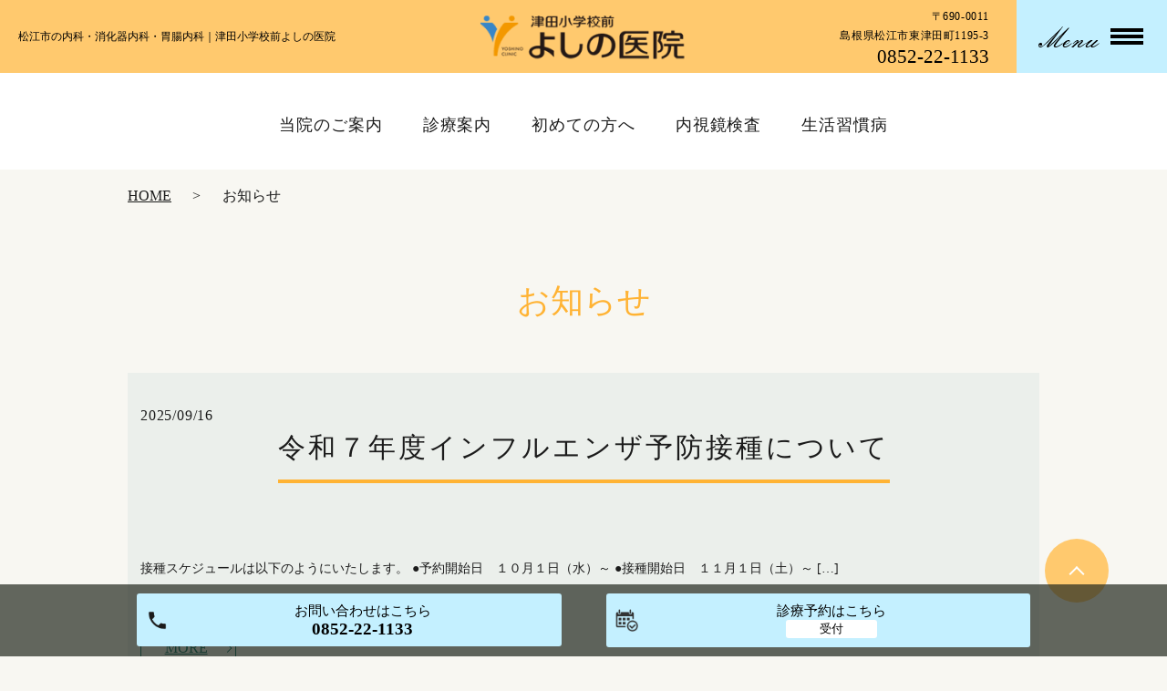

--- FILE ---
content_type: text/html; charset=UTF-8
request_url: https://www.yoshino-cl.com/category/news
body_size: 4841
content:

<!DOCTYPE HTML>
<html lang="ja" prefix="og: http://ogp.me/ns#">
<head>
<meta charset="utf-8">
<meta http-equiv="X-UA-Compatible" content="IE=edge,chrome=1">
<meta name="viewport" content="width=device-width, initial-scale=1">
<title>お知らせ</title>
  
<!-- All in One SEO Pack 2.12.1 by Michael Torbert of Semper Fi Web Designob_start_detected [-1,-1] -->
<link rel="canonical" href="https://www.yoshino-cl.com/category/news" />
			<script type="text/javascript" >
				window.ga=window.ga||function(){(ga.q=ga.q||[]).push(arguments)};ga.l=+new Date;
				ga('create', 'UA-152071213-7', 'auto');
				// Plugins
				
				ga('send', 'pageview');
			</script>
			<script async src="https://www.google-analytics.com/analytics.js"></script>
			<!-- /all in one seo pack -->
<link rel='dns-prefetch' href='//s.w.org' />
<link rel="alternate" type="application/rss+xml" title="津田小学校前よしの医院 &raquo; お知らせ カテゴリーのフィード" href="https://www.yoshino-cl.com/category/news/feed" />
<link rel='stylesheet' id='contact-form-7-css'  href='https://www.yoshino-cl.com/wp-content/plugins/contact-form-7/includes/css/styles.css?ver=5.1.1' type='text/css' media='all' />
<link rel='stylesheet' id='dashicons-css'  href='https://www.yoshino-cl.com/wp-includes/css/dashicons.min.css?ver=5.1.19' type='text/css' media='all' />
<link rel='stylesheet' id='xo-event-calendar-css'  href='https://www.yoshino-cl.com/wp-content/plugins/xo-event-calendar/css/xo-event-calendar.css?ver=2.1.1' type='text/css' media='all' />
<script type='text/javascript' src='https://www.yoshino-cl.com/wp-content/themes/yoshino-cl2.com/assets/js/vendor/jquery.min.js?ver=5.1.19'></script>
<script type='text/javascript'>
/* <![CDATA[ */
var xo_event_calendar_object = {"ajax_url":"https:\/\/www.yoshino-cl.com\/wp-admin\/admin-ajax.php","action":"xo_event_calendar_month"};
/* ]]> */
</script>
<script type='text/javascript' src='https://www.yoshino-cl.com/wp-content/plugins/xo-event-calendar/js/ajax.js?ver=2.1.1'></script>
<style>.gallery .gallery-item img { width: auto; height: auto; }</style><link rel="stylesheet" href="https://www.yoshino-cl.com/wp-content/themes/yoshino-cl2.com/assets/css/main.css?1769058484">
<link rel="stylesheet" href="https://www.yoshino-cl.com/wp-content/themes/yoshino-cl2.com/assets/css/add_style.css?1769058484">
<script src="https://www.yoshino-cl.com/wp-content/themes/yoshino-cl2.com/assets/js/vendor/respond.min.js"></script>
  <script type="application/ld+json">
  {
    "@context": "http://schema.org",
    "@type": "BreadcrumbList",
    "itemListElement":
    [
      {
      "@type": "ListItem",
      "position": 1,
      "item":
      {
        "@id": "https://www.yoshino-cl.com/",
        "name": "津田小学校前よしの医院"
      }
    },
{
      "@type": "ListItem",
      "position": 2,
      "item":
      {
        "@id": "https://www.yoshino-cl.com/category/news/",
        "name": "お知らせ"
      }
    }    ]
  }
  </script>


  <script type="application/ld+json">
  {
    "@context": "http://schema.org/",
    "@type": "LocalBusiness",
    "name": "",
    "address": "",
    "telephone": "",
    "faxNumber": "",
    "url": "https://www.yoshino-cl.com",
    "email": "",
    "image": "https://www.yoshino-cl.com/wp-content/uploads/logo_ogp.jpg",
    "logo": "https://www.yoshino-cl.com/wp-content/uploads/logo_org.png"
  }
  </script>
</head>



<body class="scrollTop under_">
<header class="header">
<div class="header__wrap">
<div class="header__head">
<a href="https://www.yoshino-cl.com/">
<img src="/wp-content/uploads/logo.png" alt="津田小学校前よしの医院"></a>
</div>
<h1 class="header__copy title">松江市の内科・消化器内科・胃腸内科｜津田小学校前よしの医院</h1>
<div class="header__info">
<div class="header__tel">
<p>〒690-0011<br>島根県松江市東津田町1195-3</p>
<div class="tel_number"><a href="tel:0852-22-1133" class="number">0852-22-1133</a></div>
</div>
<p class="header__btn">
Menu
</p>
</div>
</div>
<div class="header__nav">

<nav class="top-anchor">
<ul class="top-anchor">
<li class="top-anchor__item top-anchor__item-1"><a href="https://www.yoshino-cl.com/clinic" class="anchor"><span>当院のご案内</span></a></li>
<li class="top-anchor__item top-anchor__item-2"><a href="https://www.yoshino-cl.com/diagnosis" class="anchor"><span>診療案内</span></a></li>
<li class="top-anchor__item top-anchor__item-3"><a href="https://www.yoshino-cl.com/first_visit" class="anchor"><span>初めての方へ</span></a></li>
<li class="top-anchor__item top-anchor__item-4"><a href="https://www.yoshino-cl.com/endoscopy" class="anchor"><span>内視鏡検査</span></a></li>
<li class="top-anchor__item top-anchor__item-6"><a href="https://www.yoshino-cl.com/lifestyle-related-diseases" class="anchor"><span>生活習慣病</span></a></li>
</ul>
</nav>

</div>
</header>


<nav class="nav" aria-label="メインメニュー">
<div class="nav__bg"></div>
<div class="nav__wrap">
<button type="button" class="nav__btn"></button>
    <nav class="nav__items"><ul id="menu-%e3%83%98%e3%83%83%e3%83%80%e3%83%bc" class=""><li><a href="https://www.yoshino-cl.com/">HOME</a></li>
<li><a href="https://www.yoshino-cl.com/clinic">当院のご案内</a></li>
<li><a href="https://www.yoshino-cl.com/doctor">医師のご紹介</a></li>
<li><a href="https://www.yoshino-cl.com/diagnosis">診療案内</a></li>
<li><a href="https://www.yoshino-cl.com/endoscopy">内視鏡検査（胃カメラ・大腸内視鏡）</a></li>
<li><a href="https://www.yoshino-cl.com/lifestyle-related-diseases">生活習慣病</a></li>
<li><a href="https://www.yoshino-cl.com/first_visit">初めての方へ</a></li>
<li><a href="https://www.yoshino-cl.com/interview">当院のこだわり</a></li>
<li><a href="https://www.yoshino-cl.com/access">交通案内</a></li>
<li><a href="https://www.yoshino-cl.com/medical_examination">健診について</a></li>
<li><a href="https://www.yoshino-cl.com/visit">往診・在宅医療</a></li>
<li><a href="https://www.yoshino-cl.com/category/news" aria-current="page">お知らせ</a></li>
<li><a href="https://www.yoshino-cl.com/link">リンク集</a></li>
</ul></nav></div>
</nav>

  <main>
    
    <div class="bread_wrap">
      <div class="container gutters">
        <div class="row bread">
              <ul class="col span_12">
              <li><a href="https://www.yoshino-cl.com">HOME</a></li>
                      <li>お知らせ</li>
                  </ul>
          </div>
      </div>
    </div>
    <section>
            <div class="gutters container">
      
        <div class="row">
          <div class="col span_12 column_main">
            <div id="pagetitle" class="wow text-primary" style="">
            お知らせ                      </div>
                              <article class="row article_list">
        <div class="col span_12">
          <div class="article_date">
            <p>2025/09/16</p>
          </div>
          <h2 class="wow">
            <a href="https://www.yoshino-cl.com/news/671">令和７年度インフルエンザ予防接種について</a>
          </h2>
        </div>
        <div class="col span_12 article_list_content">
          接種スケジュールは以下のようにいたします。 ●予約開始日　１０月１日（水）～ ●接種開始日　１１月１日（土）～ [&hellip;]          <div class="article_button">
            <p class="more"><a href="https://www.yoshino-cl.com/news/671" class="add_arrow">MORE</a></p>
          </div>
        </div>
      </article>
                    <article class="row article_list">
        <div class="col span_12">
          <div class="article_date">
            <p>2025/07/02</p>
          </div>
          <h2 class="wow">
            <a href="https://www.yoshino-cl.com/news/662">自由診療のお知らせ</a>
          </h2>
        </div>
        <div class="col span_12 article_list_content">
          AGA診療を始めました。 料金につきましては　こちら　をご確認ください。 &nbsp;          <div class="article_button">
            <p class="more"><a href="https://www.yoshino-cl.com/news/662" class="add_arrow">MORE</a></p>
          </div>
        </div>
      </article>
                    <article class="row article_list">
        <div class="col span_12">
          <div class="article_date">
            <p>2025/06/11</p>
          </div>
          <h2 class="wow">
            <a href="https://www.yoshino-cl.com/news/654">保健医療機関における書面掲示について</a>
          </h2>
        </div>
        <div class="col span_12 article_list_content">
          当院の施設基準届出等の書面掲示については下記のとおりです。 当院書面掲示          <div class="article_button">
            <p class="more"><a href="https://www.yoshino-cl.com/news/654" class="add_arrow">MORE</a></p>
          </div>
        </div>
      </article>
                    <article class="row article_list">
        <div class="col span_12">
          <div class="article_date">
            <p>2024/04/09</p>
          </div>
          <h2 class="wow">
            <a href="https://www.yoshino-cl.com/news/591">新規導入について</a>
          </h2>
        </div>
        <div class="col span_12 article_list_content">
          R６年４月１日からレントゲン検査読影に 画像診断支援ソフトウェアを導入しました。          <div class="article_button">
            <p class="more"><a href="https://www.yoshino-cl.com/news/591" class="add_arrow">MORE</a></p>
          </div>
        </div>
      </article>
                    <article class="row article_list">
        <div class="col span_12">
          <div class="article_date">
            <p>2024/04/01</p>
          </div>
          <h2 class="wow">
            <a href="https://www.yoshino-cl.com/news/587">健康診断料金について</a>
          </h2>
        </div>
        <div class="col span_12 article_list_content">
          令和６年４月より健康診断（自由診療）の料金改正をいたします。 &nbsp;          <div class="article_button">
            <p class="more"><a href="https://www.yoshino-cl.com/news/587" class="add_arrow">MORE</a></p>
          </div>
        </div>
      </article>
                    <article class="row article_list">
        <div class="col span_12">
          <div class="article_date">
            <p>2023/02/24</p>
          </div>
          <h2 class="wow">
            <a href="https://www.yoshino-cl.com/news/544">新規内視鏡導入について</a>
          </h2>
        </div>
        <div class="col span_12 article_list_content">
          2023年2月22日よりオリンパス社製内視鏡システム 「EVIS X1（イーヴィス　エックスワン」を導入しまし [&hellip;]          <div class="article_button">
            <p class="more"><a href="https://www.yoshino-cl.com/news/544" class="add_arrow">MORE</a></p>
          </div>
        </div>
      </article>
                    <article class="row article_list">
        <div class="col span_12">
          <div class="article_date">
            <p>2022/06/21</p>
          </div>
          <h2 class="wow">
            <a href="https://www.yoshino-cl.com/news/490">新規内視鏡の導入について</a>
          </h2>
        </div>
        <div class="col span_12 article_list_content">
          2022年5月より、新しい経鼻内視鏡「OLYMPUS社製GIF－1200N」を 導入しました。          <div class="article_button">
            <p class="more"><a href="https://www.yoshino-cl.com/news/490" class="add_arrow">MORE</a></p>
          </div>
        </div>
      </article>
                    <article class="row article_list">
        <div class="col span_12">
          <div class="article_date">
            <p>2022/04/01</p>
          </div>
          <h2 class="wow">
            <a href="https://www.yoshino-cl.com/news/421">当院は島根県指定の「診療・検査医療機関」です</a>
          </h2>
        </div>
        <div class="col span_12 article_list_content">
          当院は、発熱など新型コロナウイルス感染症が疑われる患者様の 診療にあたる医療機関として島根県から指定された「診 [&hellip;]          <div class="article_button">
            <p class="more"><a href="https://www.yoshino-cl.com/news/421" class="add_arrow">MORE</a></p>
          </div>
        </div>
      </article>
                    <article class="row article_list">
        <div class="col span_12">
          <div class="article_date">
            <p>2021/10/01</p>
          </div>
          <h2 class="wow">
            <a href="https://www.yoshino-cl.com/news/378">４月より予約システムを導入しました</a>
          </h2>
        </div>
        <div class="col span_12 article_list_content">
          基本予約制となっております。 診療の際は下記「診療予約はこちら」からご予約をお願いします。 緊急の場合は、直接 [&hellip;]          <div class="article_button">
            <p class="more"><a href="https://www.yoshino-cl.com/news/378" class="add_arrow">MORE</a></p>
          </div>
        </div>
      </article>
      
            </div>
        </div>
      </div>
    </section>

  </main>
<div id="reservation_area2">
  <div class="reservation_btn">
    <!-- <p><a href="#modal01" class="modalOpen">Open</a></p> -->
    <ul>
      <!--<li class="web_reserve_btn"><a href="http" target="_blank"><span>ネット受付<span class="pc-word">はこちら</span></span></a></li>-->
      <li class="mobile_tel_btn"><a href="tel:0852-22-1133"><span>お問い合わせ<span class="pc-word">はこちら</span><span class="pc-word tel-number">0852-22-1133</span></span></a></li>
		<li class="web_reserve_btn"><a href="https://yoshino-cl.cs2.jp/yoyaku/" target="_blank"><span>診療予約<span class="pc-word">はこちら</span></span></a></li>
      <!-- <li class="mobile_tel_btn02 mobile_tel_btn"><a href="tel:２個めの電話番号はこちら" class="modalOpen">電話予約<span class="pc-word">はこちら</span><span class="pc-word tel-number">２個めの電話番号はこちら</span></a></li> -->
    </ul>
  </div>
</div>
<footer class="footer">
	<div class="footer__item">
		<div class="footer-info_wrapper l-wrapper">
			<div class="footer-info">
				<h2 class="footer-info__head"><img src="/wp-content/uploads/logo.png" alt="津田小学校前よしの医院"></h2>
				<div class="footer__map">
					<iframe src="https://www.google.com/maps/embed?pb=!1m18!1m12!1m3!1d12999.65754944214!2d133.07359375446364!3d35.45691387901055!2m3!1f0!2f0!3f0!3m2!1i1024!2i768!4f13.1!3m3!1m2!1s0x3557048dfea7871d%3A0xf263f6235da0ecfa!2z5rSl55Sw5bCP5a2m5qCh5YmN44KI44GX44Gu5Yy76Zmi!5e0!3m2!1sja!2sjp!4v1565618947040!5m2!1sja!2sjp" frameborder="0" style="border:0" allowfullscreen></iframe>
				</div>
				<div class="footer-info__data">
					<p class="footer-info__name">津田小学校前よしの医院</p>
          <p class="footer-info__tel"><a href="tel:0852-22-1133" class="number">tel.0852-22-1133</a></p>
          <p class="footer-info__adress">〒690-0011<br>島根県松江市東津田町1195-3</p>
				</div>
        <div class="clinic-table-wrap">
          <table class="clinic-table">
            <thead>
              <tr>
                <th class="clinic-table__th clinic-table__th--head"></th>
                <th class="clinic-table__th">月</th>
                <th class="clinic-table__th">火</th>
                <th class="clinic-table__th">水</th>
                <th class="clinic-table__th">木</th>
                <th class="clinic-table__th">金</th>
                <th class="clinic-table__th">土</th>
                <th class="clinic-table__th">日</th>
              </tr>
            </thead>
            <tbody>
              <tr>
                <th class="clinic-table__th clinic-table__th--head">8:30～12:00</th>
                <td class="clinic-table__td">●</td>
                <td class="clinic-table__td">●</td>
                <td class="clinic-table__td">●</td>
                <td class="clinic-table__td">●</td>
                <td class="clinic-table__td">●</td>
                <td class="clinic-table__td">●</td>
                <td class="clinic-table__td clinic-table__td--weekend">×</td>
              </tr>
              <tr>
                <th class="clinic-table__th clinic-table__th--head">15:30～18:00</th>
                <td class="clinic-table__td">●</td>
                <td class="clinic-table__td">●</td>
                <td class="clinic-table__td">●</td>
                <td class="clinic-table__td clinic-table__td--weekend">×</td>
                <td class="clinic-table__td">●</td>
                <td class="clinic-table__td clinic-table__td--weekend">×</td>
                <td class="clinic-table__td clinic-table__td--weekend">×</td>
              </tr>
            </tbody>
          </table>
          <p class="text-red">【休診日】木曜午後・土曜午後・日曜日・祝日</p>
        </div>
			</div>
		</div>
	</div>
	<div class="top__btn">
		<a class="anchor" href="#top"><img src="/wp-content/uploads/top-btn.png" alt="トップに戻る"></a>
	</div>

  <nav class="footer__links pc-only"><ul><li><a href="https://www.yoshino-cl.com/">HOME</a></li>
<li><a href="https://www.yoshino-cl.com/clinic">当院のご案内</a></li>
<li><a href="https://www.yoshino-cl.com/doctor">医師のご紹介</a></li>
<li><a href="https://www.yoshino-cl.com/diagnosis">診療案内</a></li>
<li><a href="https://www.yoshino-cl.com/endoscopy">内視鏡検査（胃カメラ・大腸内視鏡）</a></li>
<li><a href="https://www.yoshino-cl.com/lifestyle-related-diseases">生活習慣病</a></li>
<li><a href="https://www.yoshino-cl.com/first_visit">初めての方へ</a></li>
<li><a href="https://www.yoshino-cl.com/interview">当院のこだわり</a></li>
<li><a href="https://www.yoshino-cl.com/access">交通案内</a></li>
<li><a href="https://www.yoshino-cl.com/medical_examination">健診について</a></li>
<li><a href="https://www.yoshino-cl.com/visit">往診・在宅医療</a></li>
<li><a href="https://www.yoshino-cl.com/category/news" aria-current="page">お知らせ</a></li>
<li><a href="https://www.yoshino-cl.com/link">リンク集</a></li>
</ul></nav>
	<p class="footer__copy">Copyright &copy; 津田小学校前よしの医院 All Rights Reserved.</p>
  <p class="pagetop"><a href="#top"></a></p>
</footer>

<script src="https://www.yoshino-cl.com/wp-content/themes/yoshino-cl2.com/assets/js/vendor/bundle.js"></script>
<script src="https://www.yoshino-cl.com/wp-content/themes/yoshino-cl2.com/assets/js/main.js?"></script>

<!-- twitter -->
<script>!function(d,s,id){var js,fjs=d.getElementsByTagName(s)[0],p=/^http:/.test(d.location)?'http':'https';if(!d.getElementById(id)){js=d.createElement(s);js.id=id;js.src=p+'://platform.twitter.com/widgets.js';fjs.parentNode.insertBefore(js,fjs);}}(document, 'script', 'twitter-wjs');</script>

<script src="https://d.line-scdn.net/r/web/social-plugin/js/thirdparty/loader.min.js" async="async" defer="defer"></script>

<script type='text/javascript'>
/* <![CDATA[ */
var wpcf7 = {"apiSettings":{"root":"https:\/\/www.yoshino-cl.com\/wp-json\/contact-form-7\/v1","namespace":"contact-form-7\/v1"}};
/* ]]> */
</script>
<script type='text/javascript' src='https://www.yoshino-cl.com/wp-content/plugins/contact-form-7/includes/js/scripts.js?ver=5.1.1'></script>
</body>
</html>


--- FILE ---
content_type: text/css
request_url: https://www.yoshino-cl.com/wp-content/themes/yoshino-cl2.com/assets/css/add_style.css?1769058484
body_size: 1387
content:
@charset "utf-8";
/* CSS Document */

.link .link-collection{
  border-collapse: collapse;
  border-spacing: 0;
  width:100%;
}

.link .link-collection td{
  padding:10px;
  vertical-align:top;
}

.link .link-collection td.col-1{
  width:25%;
}

.link .link-collection td.col-2{
  width:75%;
}

/*20191002市松メニュー用*/
.mod_top_medical_section {
	width: 100%;
	padding: 0 0 50px 0;/*padding: 50px 0;*/
	background-color: #F4F4F4;/*rgba(116,209,175,0.3)*/
}

.mod_top_medical {
	width: 100%;
	max-width: 1000px;
	margin: 45px auto;
	display: flex;
	justify-content: center;
	flex-wrap: wrap;
	box-sizing: border-box;
	background-color: #EEE;/*rgba(116,209,175,0.6)*/
	overflow: hidden;
	/*border-radius: 10px;*/
}

.mod_top_medical > .mod_top_medical_item {
	width: 50%;
	padding: 0;
	margin: 0;
}

.mod_top_medical > .mod_top_medical_item > a {
	display: flex;
	flex-wrap: wrap;
	transition: all 0.3s;
	opacity: 1;
}

.mod_top_medical > .mod_top_medical_item.reverse > a {
	flex-direction: row-reverse;
	align-content:stretch;
	box-sizing: border-box;
}

.mod_top_medical > .mod_top_medical_item > a > div {
	margin: 0;
	padding: 0;
	width: 50%;
}

.mod_top_medical > .mod_top_medical_item > a > div img {
	display: block;
	width: 100%;
	max-width: 100%;
	height: auto;
}

.mod_top_medical > .mod_top_medical_item > a > .mod_top_medical_item_photo {
	background-color: #FFF;
}

.mod_top_medical > .mod_top_medical_item > a > .mod_top_medical_item_photo,
.mod_top_medical > .mod_top_medical_item > a > .mod_top_medical_item_photo p {
	overflow: hidden;
}

.mod_top_medical > .mod_top_medical_item > a > .mod_top_medical_item_photo img {
	transition: all 0.8s;
	transform: scale(1);
}
.mod_top_medical > .mod_top_medical_item > a:hover > .mod_top_medical_item_photo img {
	transform: scale(1.05);
}

.mod_top_medical > .mod_top_medical_item > a > .mod_top_medical_item_text {
	display: flex;
	justify-content: flex-start;
	flex-wrap: wrap;
	align-items: center;
	background-color: #FFF;
	transition: all 0.6s;
	color: #111;
}

.mod_top_medical > .mod_top_medical_item > a:hover > .mod_top_medical_item_text {
	background-color: rgb(112, 129, 119);/*rgba(116,209,175,95)*/
	color: #FFF;
}

.mod_top_medical > .mod_top_medical_item > a > .mod_top_medical_item_text > div {
	padding-left: 1em;
	padding-right: 1em;
	box-sizing: border-box;
	width: 100%;
}

.mod_top_medical > .mod_top_medical_item > a > .mod_top_medical_item_text h4 {
	font-size: 2rem;
	padding: 0;
	color: #111;
	transition: all 0.6s;
	display: block;
	width: 100%;
}
.mod_top_medical > .mod_top_medical_item.reverse > a > .mod_top_medical_item_text h4 {
	text-align: right;
}
.mod_top_medical > .mod_top_medical_item > a:hover > .mod_top_medical_item_text h4 {
	color: #FFF;
}
.mod_top_medical > .mod_top_medical_item > a > .mod_top_medical_item_text h4 span {
	display: block;
	font-size: 1.4rem;
}
.mod_top_medical > .mod_top_medical_item > a > .mod_top_medical_item_text h4::after,
.mod_top_medical > .mod_top_medical_item > a > .mod_top_medical_item_text h4::before {
	display: none;
}

.mod_top_medical > .mod_top_medical_item > a > .mod_top_medical_item_text p {
	font-size: 1.4rem;
	text-align: justify;
	line-height: 1.6;
}
/*/20191002市松メニュー用*/

/*20191002 PC用として移動*/
.medical-checkup-table{
    border-collapse: collapse;
    border-spacing: 0;
    width:100%;
  }
  
  .medical-checkup-table td{
    width:25%;
    padding:10px;
    text-align: center;
    border:1px solid #1b1b1b;
  }
  
  .medical-checkup-table td.col-1{
    width:50%;
  }
  /*/20191002移動*/

/*20191002PC用として移動*/
.hps-slider-copy p {
    font-size: 2.8rem;
    color: #333;
    font-weight: bold;
    text-shadow: 1px 1px 5px #fff, -1px -1px 5px #fff, 1px 1px 5px #fff, -1px -1px 5px #fff, 1px 1px 5px #fff, -1px -1px 5px #fff;
}
/*/20191002PC用として移動*/

/*20191002PC用として移動*/
/*
.heading-1,
.text-primary,
.under_ h2,
.under_ h3,
h4{
  color: #ffa700 !important;
}
*/
/*
.heading-1:after,
.under_ h2::after,
.under_ h3::after,
h4::after{
  background: #ffa700;
}
*/

.top-notice__items {
    border-top: #ffa700 1px solid;
}
.top-notice__item {
    border-bottom: #ffa700 1px solid;
}

.top-interview__head .heading-1,
.top-staff__head .heading-1,
.heading-2{
  color: #fff !important;
}
.top-interview__head .heading-1::after,
.top-staff__head .heading-1::after{
  background: #fff;
}

.clinic-table tr{
  border-bottom: #000 1px solid;
}
.clinic-table tbody tr:last-child{
  border-bottom: none;
}
.clinic-table__th,
.clinic-table__td{
  border-right: #000 1px solid;
}
.clinic-table__th:last-child,
.clinic-table__td:last-child{
  border-right: none;
}

.table-default th,
.table-schedule thead th{
    color: #000;
}
.itv_sub .row h3{
  color: #000 !important;
}

figure figcaption{
  text-align: center;
}
.select__items li:before{
  color: #ffa700;
}
/*/20191002PC用として移動*/

/*20191002PC用として移動*/
/*@media (min-width: 767px){*/
    .hps-slider-copy{
      display: inherit;
    }
    .sp-copy{
      display: none;
    }
  /*} 20191002整理*/
  /*/20191002PC用として移動*/

@media (max-width:767px) {
.link .link-collection tr{
    display: block;
    margin-bottom: 20px;
}

.link .link-collection td{
    display: block;
    padding:5px 5px 0;
}

.link .link-collection td.col-1{
    width:100%;
}

.link .link-collection td.col-2{
    width:100%;
}
/*} 20191002整理 */

/*@media (max-width:767px) {*/
.medical-checkup-table td{
  padding:10px 1px;
  font-size: 1rem;
}
/*} 20191002整理 */

/*20190822*/
.sp-arrows,
.hps-slider-scroll{
  display: none !important;
}

/*@media (max-width:767px){*/
  .hps-slider-copy p {
      font-size: 1.6rem;
}
/*} 20191002整理 */

/*@media (max-width: 767px){ 20191002整理 */
  .hps-slider-mask .hps-slider-copy{
    display: none;
  }
.sp-copy{
  display: block;
}
.sp-copy p {
    font-size: 1.2rem;
    text-align: center;
}

/*20191002*/
.mod_top_medical {
    padding-left: 15px;
    padding-right: 15px;
}
.mod_top_medical > .mod_top_medical_item {
    width: 100%;
}
.mod_top_medical > .mod_top_medical_item.reverse > a {
    flex-direction: row;
}
.mod_top_medical > .mod_top_medical_item.reverse_sp > a {
    flex-direction: row-reverse;
}
.mod_top_medical > .mod_top_medical_item > a > .mod_top_medical_item_text h4 {
    font-size: 1.6rem;
    margin-bottom: 0;
    line-height: 1.2;
}

.mod_top_medical > .mod_top_medical_item.reverse > a > .mod_top_medical_item_text h4 {
    text-align: left;
}

.mod_top_medical > .mod_top_medical_item.reverse_sp > a > .mod_top_medical_item_text h4 {
    text-align: right;
}
.mod_top_medical > .mod_top_medical_item.reverse.reverse_sp > a > .mod_top_medical_item_text h4 {
    text-align: right;
}
.mod_top_medical > .mod_top_medical_item > a > .mod_top_medical_item_text p {
    font-size: 1.2rem;
    line-height: 1.2;
}
.mod_top_medical > .mod_top_medical_item > a > .mod_top_medical_item_text p br {
    display: none;
}
/*/20191002*/

}

@media (min-width: 450px){
.contents {
    width: 60%;
}
}

--- FILE ---
content_type: text/plain
request_url: https://www.google-analytics.com/j/collect?v=1&_v=j102&a=1772393940&t=pageview&_s=1&dl=https%3A%2F%2Fwww.yoshino-cl.com%2Fcategory%2Fnews&ul=en-us%40posix&dt=%E3%81%8A%E7%9F%A5%E3%82%89%E3%81%9B&sr=1280x720&vp=1280x720&_u=IEBAAEABAAAAACAAI~&jid=1921248248&gjid=306838291&cid=1824416428.1769058485&tid=UA-152071213-7&_gid=1871112332.1769058485&_r=1&_slc=1&z=714603725
body_size: -451
content:
2,cG-NSLG67TPPS